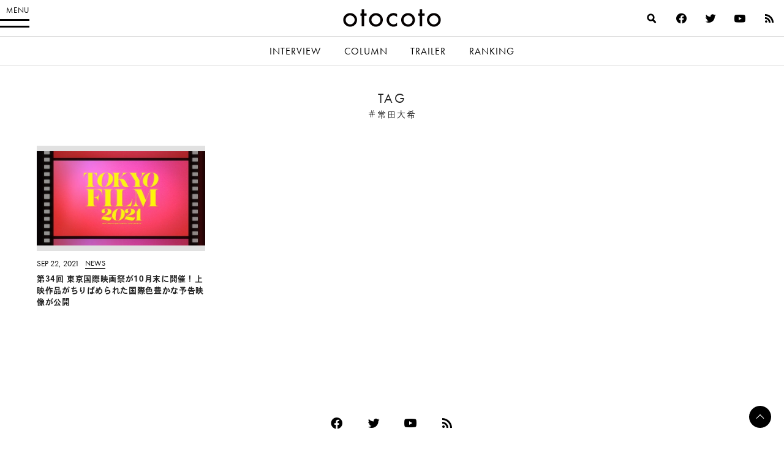

--- FILE ---
content_type: text/html; charset=UTF-8
request_url: https://otocoto.jp/tag/tsuneta_b/
body_size: 10692
content:
<!doctype html>
<html lang="ja" id="html" class="no-js">


<head>
    <meta charset="utf-8">

        <meta http-equiv="X-UA-Compatible" content="IE=edge">

    <title>常田大希 アーカイブ - otocoto | こだわりの映画エンタメサイト</title>

        <meta name="HandheldFriendly" content="True">
        <meta name="viewport" content="user-scalable=no, width=device-width, initial-scale=1, maximum-scale=1"/>

        <link rel="apple-touch-icon" href="https://otocoto.jp/wp-content/themes/otocoto03/library/images/apple-touch-icon.png">
    <link rel="icon" href="https://otocoto.jp/wp-content/themes/otocoto03/favicon.png">
    <!--[if IE]>
			<link rel="shortcut icon" href="https://otocoto.jp/wp-content/themes/otocoto03/favicon.ico">
		<![endif]-->
        <meta name="msapplication-TileColor" content="#ffffff">
    <meta name="msapplication-TileImage" content="https://otocoto.jp/wp-content/themes/otocoto03/library/images/win8-tile-icon.png">
    <meta name="theme-color" content="#ffffff">

    <link rel="pingback" href="https://otocoto.jp/xmlrpc.php">

    <script>
      document.documentElement.className =
        document.documentElement.className.replace("no-js","js");
      function isMobileDevice() {
        const mobileRegex = /Android|webOS|iPhone|iPad|iPod|BlackBerry|IEMobile|Opera Mini/i;
        return mobileRegex.test(navigator.userAgent);
      }
      var plfile = isMobileDevice() ? "/playlist_smt.m3u8" : "/playlist_pc.m3u8";
    </script>

    

    
        <meta name='robots' content='index, follow, max-image-preview:large, max-snippet:-1, max-video-preview:-1' />

	<!-- This site is optimized with the Yoast SEO plugin v23.1 - https://yoast.com/wordpress/plugins/seo/ -->
	<link rel="canonical" href="https://otocoto.jp/tag/tsuneta_b/" />
	<meta property="og:locale" content="ja_JP" />
	<meta property="og:type" content="article" />
	<meta property="og:title" content="常田大希 アーカイブ - otocoto | こだわりの映画エンタメサイト" />
	<meta property="og:url" content="https://otocoto.jp/tag/tsuneta_b/" />
	<meta property="og:site_name" content="otocoto | こだわりの映画エンタメサイト" />
	<meta name="twitter:card" content="summary_large_image" />
	<script type="application/ld+json" class="yoast-schema-graph">{"@context":"https://schema.org","@graph":[{"@type":"CollectionPage","@id":"https://otocoto.jp/tag/tsuneta_b/","url":"https://otocoto.jp/tag/tsuneta_b/","name":"常田大希 アーカイブ - otocoto | こだわりの映画エンタメサイト","isPartOf":{"@id":"https://otocoto.jp/#website"},"primaryImageOfPage":{"@id":"https://otocoto.jp/tag/tsuneta_b/#primaryimage"},"image":{"@id":"https://otocoto.jp/tag/tsuneta_b/#primaryimage"},"thumbnailUrl":"https://cdn.otocoto.jp/wp-content/uploads/2021/09/TIFF2021_yokoku.jpg","breadcrumb":{"@id":"https://otocoto.jp/tag/tsuneta_b/#breadcrumb"},"inLanguage":"ja"},{"@type":"ImageObject","inLanguage":"ja","@id":"https://otocoto.jp/tag/tsuneta_b/#primaryimage","url":"https://cdn.otocoto.jp/wp-content/uploads/2021/09/TIFF2021_yokoku.jpg","contentUrl":"https://cdn.otocoto.jp/wp-content/uploads/2021/09/TIFF2021_yokoku.jpg","width":1920,"height":1080},{"@type":"BreadcrumbList","@id":"https://otocoto.jp/tag/tsuneta_b/#breadcrumb","itemListElement":[{"@type":"ListItem","position":1,"name":"Home","item":"https://otocoto.jp/"},{"@type":"ListItem","position":2,"name":"常田大希"}]},{"@type":"WebSite","@id":"https://otocoto.jp/#website","url":"https://otocoto.jp/","name":"otocoto | こだわりの映画エンタメサイト","description":"otocoto(オトコト)は、こだわりのある&quot;大人のための映画エンタメ&quot;メディアです。","potentialAction":[{"@type":"SearchAction","target":{"@type":"EntryPoint","urlTemplate":"https://otocoto.jp/?s={search_term_string}"},"query-input":"required name=search_term_string"}],"inLanguage":"ja"}]}</script>
	<!-- / Yoast SEO plugin. -->


<link rel='dns-prefetch' href='//ajax.googleapis.com' />
<link rel="alternate" type="application/rss+xml" title="otocoto | こだわりの映画エンタメサイト &raquo; フィード" href="https://otocoto.jp/feed/" />
<link rel="alternate" type="application/rss+xml" title="otocoto | こだわりの映画エンタメサイト &raquo; コメントフィード" href="https://otocoto.jp/comments/feed/" />
<link rel="alternate" type="application/rss+xml" title="otocoto | こだわりの映画エンタメサイト &raquo; 常田大希 タグのフィード" href="https://otocoto.jp/tag/tsuneta_b/feed/" />
<link rel='stylesheet' id='wp-block-library-css' href='https://otocoto.jp/wp-includes/css/dist/block-library/style.min.css' type='text/css' media='all' />
<style id='cgb-conversation-block-style-inline-css' type='text/css'>


</style>
<style id='cgb-conversation-content-block-style-inline-css' type='text/css'>


</style>
<style id='cgb-info-block-style-inline-css' type='text/css'>
.wp-block-cgb-info-block{border:.25rem solid #292929;border-left:0;border-right:0;margin-bottom:2.2rem;padding:1rem 0}.wp-block-cgb-info-block .wpb-info-block-title{font-size:1.5625rem;font-weight:700;width:100%}.wp-block-cgb-info-block .wpb-info-inner{display:flex;flex-wrap:wrap;justify-content:space-between;margin:1rem 0 0}.wp-block-cgb-info-block .wpb-info-image{line-height:1;width:35%}.wp-block-cgb-info-block .wpb-info-image .editor-block-list__layout,.wp-block-cgb-info-block .wpb-info-image img{margin:0}.wp-block-cgb-info-block .wpb-info-image .editor-block-list__block-edit{margin-top:0}.wp-block-cgb-info-block .wpb-info-content-wrapper{width:61%}.wp-block-cgb-info-block .wpb-info-title{font-size:1.0625rem;font-weight:700;margin-bottom:1rem}.wp-block-cgb-info-block .wpb-info-content p{font-size:.8125rem}

</style>
<style id='cgb-info-content-block-style-inline-css' type='text/css'>


</style>
<style id='cgb-info-image-block-style-inline-css' type='text/css'>


</style>
<style id='cgb-info-multiple-block-style-inline-css' type='text/css'>
.wp-block-cgb-info-multiple-block{border:.25rem solid #292929;border-left:0;border-right:0;margin-bottom:2.2rem;padding:1rem 0}.wp-block-cgb-info-multiple-block .wp-block-cgb-info-block{border:0;margin-bottom:0;padding:0}

</style>
<style id='cgb-lede-block-style-inline-css' type='text/css'>


</style>
<style id='acf-slider-gallery-style-inline-css' type='text/css'>
.wp-block-slider-gallery{position:relative;margin:3rem 0}.wp-block-slider-gallery .swiper-slide{position:relative;margin:0}.wp-block-slider-gallery .swiper-slide:before{content:"";padding-top:100%;display:block}.wp-block-slider-gallery .swiper-slide>a,.wp-block-slider-gallery .swiper-slide>div{position:absolute;width:100%;height:100%;top:0;left:0}.wp-block-slider-gallery .swiper-slide img{display:block;width:100%;height:100%;-o-object-fit:cover;object-fit:cover;margin:0}.wp-block-slider-gallery .swiper-controls{display:-webkit-box;display:-ms-flexbox;display:flex;-webkit-box-pack:justify;-ms-flex-pack:justify;justify-content:space-between;-webkit-box-align:center;-ms-flex-align:center;align-items:center;max-width:240px;margin:0 auto;padding:8px 0}.wp-block-slider-gallery .swiper-pagination{position:static;font-weight:700;font-family:futura-pt,heisei-kaku-gothic-std,"游ゴシック","Yu Gothic","游ゴシック体","YuGothic","Helvetica Neue",Helvetica,Arial,"ヒラギノ角ゴ ProN W3","ヒラギノ角ゴ Pro W3","Hiragino Kaku Gothic Pro","メイリオ",Meiryo,Osaka,"ＭＳ Ｐゴシック","MS PGothic",sans-serif,heisei-kaku-gothic-std,"游ゴシック","Yu Gothic","游ゴシック体","YuGothic","Helvetica Neue",Helvetica,Arial,"ヒラギノ角ゴ ProN W3","ヒラギノ角ゴ Pro W3","Hiragino Kaku Gothic Pro","メイリオ",Meiryo,Osaka,"ＭＳ Ｐゴシック","MS PGothic",sans-serif;-webkit-font-smoothing:antialiased;-moz-osx-font-smoothing:grayscale;font-size:14px;letter-spacing:.06em}.wp-block-slider-gallery .swiper-pagination span{padding:0 4px}.wp-block-slider-gallery .swiper-button-next,.wp-block-slider-gallery .swiper-button-prev{position:relative;top:auto;left:auto;right:auto;width:3rem;height:3rem;min-width:3rem;cursor:pointer;outline:none;z-index:1;margin:0;-webkit-transition:opacity .5s ease;transition:opacity .5s ease;background:0}.wp-block-slider-gallery .swiper-button-next:after,.wp-block-slider-gallery .swiper-button-prev:after{content:"";position:absolute;width:.625rem;height:.625rem;display:block;border:.125rem solid #000;top:50%}.wp-block-slider-gallery .swiper-button-next:hover,.wp-block-slider-gallery .swiper-button-prev:hover{opacity:.5}.wp-block-slider-gallery .swiper-button-next.swiper-button-disabled,.wp-block-slider-gallery .swiper-button-prev.swiper-button-disabled{opacity:.25}.wp-block-slider-gallery .swiper-button-prev{left:0}.wp-block-slider-gallery .swiper-button-prev:after{-webkit-transform:translateY(-50%) rotate(-45deg);transform:translateY(-50%) rotate(-45deg);border-right:0;border-bottom:0;left:1rem}.wp-block-slider-gallery .swiper-button-next{right:0}.wp-block-slider-gallery .swiper-button-next:after{-webkit-transform:translateY(-50%) rotate(45deg);transform:translateY(-50%) rotate(45deg);border-left:0;border-bottom:0;right:1rem}.wp-block-slider-gallery.aspect-ratio-1-1 .swiper-slide:before{padding-top:100%}.wp-block-slider-gallery.aspect-ratio-3-2 .swiper-slide:before{padding-top:66.666%}.wp-block-slider-gallery.aspect-ratio-16-9 .swiper-slide:before{padding-top:56.25%}.wp-block-slider-gallery figcaption{background:-webkit-gradient(linear, left bottom, left top, from(rgba(0, 0, 0, 0.7)), color-stop(50%, rgba(0, 0, 0, 0.3)), to(transparent));background:linear-gradient(0deg, rgba(0, 0, 0, 0.7), rgba(0, 0, 0, 0.3) 50%, transparent);bottom:0;color:#fff;font-size:12px;line-height:1.3;left:0;max-height:60%;overflow:auto;padding:18px 8px 6px;position:absolute;text-align:center;width:100%;-webkit-box-sizing:border-box;box-sizing:border-box}.wp-block-slider-gallery .no-contents{background-color:#f4f4f4;display:-webkit-box;display:-ms-flexbox;display:flex;-webkit-box-align:center;-ms-flex-align:center;align-items:center;-webkit-box-pack:center;-ms-flex-pack:center;justify-content:center;padding:30px;font-size:13px}.wp-block-slider-gallery .no-contents div{text-align:left}.wp-block-slider-gallery.is-preview .swiper-wrapper{pointer-events:none}

</style>
<style id='acf-selected-posts-style-inline-css' type='text/css'>
.wp-block-selected-posts{margin:0 0 2.625rem 0}.wp-block-selected-posts .post-list-selected .post-list-item{display:block;margin:0 0 40px;text-decoration:none}.wp-block-selected-posts .post-list-selected .post-list-item .post-image{display:block;position:relative;overflow:hidden;-webkit-user-select:none;-moz-user-select:none;-ms-user-select:none;user-select:none;-webkit-tap-highlight-color:rgba(0,0,0,.1)}.wp-block-selected-posts .post-list-selected .post-list-item .post-image:after{content:" ";display:block;padding-top:62.5%}.wp-block-selected-posts .post-list-selected .post-list-item .post-image img{height:100%;width:100%;display:block;margin:0;position:absolute;top:0;left:0;background:#e1e1e1;-webkit-transition:-webkit-transform 1s ease;transition:-webkit-transform 1s ease;transition:transform 1s ease;transition:transform 1s ease, -webkit-transform 1s ease;-webkit-transform-origin:0 0;transform-origin:0 0}.wp-block-selected-posts .post-list-selected .post-list-item .post-image img.img-contain{-o-object-fit:contain;object-fit:contain}.wp-block-selected-posts .post-list-selected .post-list-item .post-image img.img-cover{-o-object-fit:cover;object-fit:cover}.wp-block-selected-posts .post-list-selected .post-list-item .post-info{padding-top:15px}.wp-block-selected-posts .post-list-selected .post-list-item .post-info .infoheader{margin-bottom:10px;line-height:1}.wp-block-selected-posts .post-list-selected .post-list-item .post-info .infoheader .posttype{color:#000;text-transform:uppercase;display:inline-block;vertical-align:text-bottom;font-weight:400;font-family:futura-pt,heisei-kaku-gothic-std,"游ゴシック","Yu Gothic","游ゴシック体","YuGothic","Helvetica Neue",Helvetica,Arial,"ヒラギノ角ゴ ProN W3","ヒラギノ角ゴ Pro W3","Hiragino Kaku Gothic Pro","メイリオ",Meiryo,Osaka,"ＭＳ Ｐゴシック","MS PGothic",sans-serif,heisei-kaku-gothic-std,"游ゴシック","Yu Gothic","游ゴシック体","YuGothic","Helvetica Neue",Helvetica,Arial,"ヒラギノ角ゴ ProN W3","ヒラギノ角ゴ Pro W3","Hiragino Kaku Gothic Pro","メイリオ",Meiryo,Osaka,"ＭＳ Ｐゴシック","MS PGothic",sans-serif;-webkit-font-smoothing:antialiased;-moz-osx-font-smoothing:grayscale;font-size:12px;position:relative;-webkit-transition:color .4s ease;transition:color .4s ease}.wp-block-selected-posts .post-list-selected .post-list-item .post-info .infoheader .posttype:after{content:"";display:block;position:absolute;bottom:-3px;height:1px;width:100%;background:#232323}.wp-block-selected-posts .post-list-selected .post-list-item .post-info .title{font-size:15px;line-height:1.8;margin:0 0 20px}.wp-block-selected-posts .list-link-block{display:-webkit-box;display:-ms-flexbox;display:flex;-webkit-box-pack:center;-ms-flex-pack:center;justify-content:center;padding:10px 0 30px}.wp-block-selected-posts .list-link{display:inline-block;font-size:14px;font-weight:700;font-family:heisei-kaku-gothic-std,"游ゴシック","Yu Gothic","游ゴシック体","YuGothic","Helvetica Neue",Helvetica,Arial,"ヒラギノ角ゴ ProN W3","ヒラギノ角ゴ Pro W3","Hiragino Kaku Gothic Pro","メイリオ",Meiryo,Osaka,"ＭＳ Ｐゴシック","MS PGothic",sans-serif;-webkit-font-smoothing:antialiased;-moz-osx-font-smoothing:grayscale;padding:0 15px 15px;border-bottom:1px solid;text-decoration:none}.wp-block-selected-posts .no-contents{background-color:#f4f4f4;display:-webkit-box;display:-ms-flexbox;display:flex;-webkit-box-align:center;-ms-flex-align:center;align-items:center;-webkit-box-pack:center;-ms-flex-pack:center;justify-content:center;padding:30px;font-size:13px}.wp-block-selected-posts .no-contents div{text-align:left}@media only screen and (min-width: 481px){.wp-block-selected-posts .post-list-selected .post-list-item{display:-webkit-box;display:-ms-flexbox;display:flex;-webkit-box-pack:justify;-ms-flex-pack:justify;justify-content:space-between;-webkit-box-align:start;-ms-flex-align:start;align-items:flex-start;margin:0 0 40px}.wp-block-selected-posts .post-list-selected .post-list-item .post-image{width:45%}.wp-block-selected-posts .post-list-selected .post-list-item .post-info{width:50%;display:-webkit-box;display:-ms-flexbox;display:flex;-webkit-box-orient:vertical;-webkit-box-direction:normal;-ms-flex-direction:column;flex-direction:column;-webkit-box-pack:center;-ms-flex-pack:center;justify-content:center;-ms-flex-item-align:stretch;align-self:stretch;padding-top:0}}@media only screen and (min-width: 769px){.wp-block-selected-posts .post-list-selected .post-list-item .post-image{width:45%}.wp-block-selected-posts .post-list-selected .post-list-item .post-info{width:50%;display:-webkit-box;display:-ms-flexbox;display:flex;-webkit-box-orient:vertical;-webkit-box-direction:normal;-ms-flex-direction:column;flex-direction:column;-webkit-box-pack:center;-ms-flex-pack:center;justify-content:center;-ms-flex-item-align:stretch;align-self:stretch}.wp-block-selected-posts .post-list-selected .post-list-item .post-info .title{font-size:17px}.wp-block-selected-posts .list-link-block{padding:20px 0 60px}.wp-block-selected-posts .list-link{font-size:16px}}@media only screen and (min-width: 900px){.wp-block-selected-posts{margin:0 0 3rem 0}}

</style>
<style id='acf-full-page-section-style-inline-css' type='text/css'>
.wp-block-full-page-section .media{position:relative;padding-top:66.6%}.wp-block-full-page-section .media .media-image{position:absolute;top:0;left:0;width:100%;height:100%;-o-object-fit:cover;object-fit:cover;margin:0}.wp-block-full-page-section .media .video-wrapper{width:100%;display:-webkit-box;display:-ms-flexbox;display:flex;-webkit-box-align:center;-ms-flex-align:center;align-items:center;-webkit-box-pack:center;-ms-flex-pack:center;justify-content:center;max-width:1200px;margin:0 auto}.wp-block-full-page-section .media .video-cover{position:absolute;top:0;left:0;width:100%;height:100%;display:-webkit-box;display:-ms-flexbox;display:flex;-webkit-box-align:center;-ms-flex-align:center;align-items:center;-webkit-box-pack:center;-ms-flex-pack:center;justify-content:center}.wp-block-full-page-section .media .loading{color:#fff;font-size:12px;line-height:1;letter-spacing:.1em}.wp-block-full-page-section .media-video{padding:0;display:-webkit-box;display:-ms-flexbox;display:flex;-ms-flex-item-align:center;align-self:center;-webkit-box-pack:center;-ms-flex-pack:center;justify-content:center}.wp-block-full-page-section .title-block{position:absolute;top:50%;left:4vw;color:#fff;width:100%;-webkit-box-sizing:border-box;box-sizing:border-box}.wp-block-full-page-section .title-block h2{margin:0;line-height:1.5}.wp-block-full-page-section .title-block.left_center{-webkit-transform:translate(0, -50%);transform:translate(0, -50%)}.wp-block-full-page-section .title-block.left_bottom{-webkit-transform:translate(0, -100%);transform:translate(0, -100%)}.wp-block-full-page-section .title-block.right_top{-webkit-transform:translate(-100%, 0);transform:translate(-100%, 0);text-align:right}.wp-block-full-page-section .title-block.right_center{-webkit-transform:translate(-100%, -50%);transform:translate(-100%, -50%);text-align:right}.wp-block-full-page-section .title-block.right_bottom{-webkit-transform:translate(-100%, -100%);transform:translate(-100%, -100%);text-align:right}.wp-block-full-page-section .section-content{padding:20px;margin:0 auto;-webkit-box-sizing:border-box;box-sizing:border-box}.wp-block-full-page-section .section-content.thin{max-width:800px}.wp-block-full-page-section .section-content.normal{max-width:920px}.wp-block-full-page-section .section-content.wide{max-width:1320px}.wp-block-full-page-section .section-content .wp-block-columns{margin-bottom:0}.wp-block-full-page-section .no-contents{background-color:#f4f4f4;display:-webkit-box;display:-ms-flexbox;display:flex;-webkit-box-align:center;-ms-flex-align:center;align-items:center;-webkit-box-pack:center;-ms-flex-pack:center;justify-content:center;padding:30px;font-size:13px}.wp-block-full-page-section .no-contents div{text-align:left}@media only screen and (max-width: 768px){.wp-block-full-page-section .title-block{position:static;padding:20px;-webkit-transform:none !important;transform:none !important}}@media only screen and (min-width: 769px){.wp-block-full-page-section .acf-innerblocks-container{margin-top:1.5rem}.wp-block-full-page-section .media-video{padding:20px}}@media only screen and (min-width: 1024px){.wp-block-full-page-section .section-content{padding:40px 60px}}

</style>
<style id='classic-theme-styles-inline-css' type='text/css'>
/*! This file is auto-generated */
.wp-block-button__link{color:#fff;background-color:#32373c;border-radius:9999px;box-shadow:none;text-decoration:none;padding:calc(.667em + 2px) calc(1.333em + 2px);font-size:1.125em}.wp-block-file__button{background:#32373c;color:#fff;text-decoration:none}
</style>
<style id='global-styles-inline-css' type='text/css'>
body{--wp--preset--color--black: #000000;--wp--preset--color--cyan-bluish-gray: #abb8c3;--wp--preset--color--white: #ffffff;--wp--preset--color--pale-pink: #f78da7;--wp--preset--color--vivid-red: #cf2e2e;--wp--preset--color--luminous-vivid-orange: #ff6900;--wp--preset--color--luminous-vivid-amber: #fcb900;--wp--preset--color--light-green-cyan: #7bdcb5;--wp--preset--color--vivid-green-cyan: #00d084;--wp--preset--color--pale-cyan-blue: #8ed1fc;--wp--preset--color--vivid-cyan-blue: #0693e3;--wp--preset--color--vivid-purple: #9b51e0;--wp--preset--gradient--vivid-cyan-blue-to-vivid-purple: linear-gradient(135deg,rgba(6,147,227,1) 0%,rgb(155,81,224) 100%);--wp--preset--gradient--light-green-cyan-to-vivid-green-cyan: linear-gradient(135deg,rgb(122,220,180) 0%,rgb(0,208,130) 100%);--wp--preset--gradient--luminous-vivid-amber-to-luminous-vivid-orange: linear-gradient(135deg,rgba(252,185,0,1) 0%,rgba(255,105,0,1) 100%);--wp--preset--gradient--luminous-vivid-orange-to-vivid-red: linear-gradient(135deg,rgba(255,105,0,1) 0%,rgb(207,46,46) 100%);--wp--preset--gradient--very-light-gray-to-cyan-bluish-gray: linear-gradient(135deg,rgb(238,238,238) 0%,rgb(169,184,195) 100%);--wp--preset--gradient--cool-to-warm-spectrum: linear-gradient(135deg,rgb(74,234,220) 0%,rgb(151,120,209) 20%,rgb(207,42,186) 40%,rgb(238,44,130) 60%,rgb(251,105,98) 80%,rgb(254,248,76) 100%);--wp--preset--gradient--blush-light-purple: linear-gradient(135deg,rgb(255,206,236) 0%,rgb(152,150,240) 100%);--wp--preset--gradient--blush-bordeaux: linear-gradient(135deg,rgb(254,205,165) 0%,rgb(254,45,45) 50%,rgb(107,0,62) 100%);--wp--preset--gradient--luminous-dusk: linear-gradient(135deg,rgb(255,203,112) 0%,rgb(199,81,192) 50%,rgb(65,88,208) 100%);--wp--preset--gradient--pale-ocean: linear-gradient(135deg,rgb(255,245,203) 0%,rgb(182,227,212) 50%,rgb(51,167,181) 100%);--wp--preset--gradient--electric-grass: linear-gradient(135deg,rgb(202,248,128) 0%,rgb(113,206,126) 100%);--wp--preset--gradient--midnight: linear-gradient(135deg,rgb(2,3,129) 0%,rgb(40,116,252) 100%);--wp--preset--font-size--small: 13px;--wp--preset--font-size--medium: 20px;--wp--preset--font-size--large: 36px;--wp--preset--font-size--x-large: 42px;--wp--preset--spacing--20: 0.44rem;--wp--preset--spacing--30: 0.67rem;--wp--preset--spacing--40: 1rem;--wp--preset--spacing--50: 1.5rem;--wp--preset--spacing--60: 2.25rem;--wp--preset--spacing--70: 3.38rem;--wp--preset--spacing--80: 5.06rem;--wp--preset--shadow--natural: 6px 6px 9px rgba(0, 0, 0, 0.2);--wp--preset--shadow--deep: 12px 12px 50px rgba(0, 0, 0, 0.4);--wp--preset--shadow--sharp: 6px 6px 0px rgba(0, 0, 0, 0.2);--wp--preset--shadow--outlined: 6px 6px 0px -3px rgba(255, 255, 255, 1), 6px 6px rgba(0, 0, 0, 1);--wp--preset--shadow--crisp: 6px 6px 0px rgba(0, 0, 0, 1);}:where(.is-layout-flex){gap: 0.5em;}:where(.is-layout-grid){gap: 0.5em;}body .is-layout-flex{display: flex;}body .is-layout-flex{flex-wrap: wrap;align-items: center;}body .is-layout-flex > *{margin: 0;}body .is-layout-grid{display: grid;}body .is-layout-grid > *{margin: 0;}:where(.wp-block-columns.is-layout-flex){gap: 2em;}:where(.wp-block-columns.is-layout-grid){gap: 2em;}:where(.wp-block-post-template.is-layout-flex){gap: 1.25em;}:where(.wp-block-post-template.is-layout-grid){gap: 1.25em;}.has-black-color{color: var(--wp--preset--color--black) !important;}.has-cyan-bluish-gray-color{color: var(--wp--preset--color--cyan-bluish-gray) !important;}.has-white-color{color: var(--wp--preset--color--white) !important;}.has-pale-pink-color{color: var(--wp--preset--color--pale-pink) !important;}.has-vivid-red-color{color: var(--wp--preset--color--vivid-red) !important;}.has-luminous-vivid-orange-color{color: var(--wp--preset--color--luminous-vivid-orange) !important;}.has-luminous-vivid-amber-color{color: var(--wp--preset--color--luminous-vivid-amber) !important;}.has-light-green-cyan-color{color: var(--wp--preset--color--light-green-cyan) !important;}.has-vivid-green-cyan-color{color: var(--wp--preset--color--vivid-green-cyan) !important;}.has-pale-cyan-blue-color{color: var(--wp--preset--color--pale-cyan-blue) !important;}.has-vivid-cyan-blue-color{color: var(--wp--preset--color--vivid-cyan-blue) !important;}.has-vivid-purple-color{color: var(--wp--preset--color--vivid-purple) !important;}.has-black-background-color{background-color: var(--wp--preset--color--black) !important;}.has-cyan-bluish-gray-background-color{background-color: var(--wp--preset--color--cyan-bluish-gray) !important;}.has-white-background-color{background-color: var(--wp--preset--color--white) !important;}.has-pale-pink-background-color{background-color: var(--wp--preset--color--pale-pink) !important;}.has-vivid-red-background-color{background-color: var(--wp--preset--color--vivid-red) !important;}.has-luminous-vivid-orange-background-color{background-color: var(--wp--preset--color--luminous-vivid-orange) !important;}.has-luminous-vivid-amber-background-color{background-color: var(--wp--preset--color--luminous-vivid-amber) !important;}.has-light-green-cyan-background-color{background-color: var(--wp--preset--color--light-green-cyan) !important;}.has-vivid-green-cyan-background-color{background-color: var(--wp--preset--color--vivid-green-cyan) !important;}.has-pale-cyan-blue-background-color{background-color: var(--wp--preset--color--pale-cyan-blue) !important;}.has-vivid-cyan-blue-background-color{background-color: var(--wp--preset--color--vivid-cyan-blue) !important;}.has-vivid-purple-background-color{background-color: var(--wp--preset--color--vivid-purple) !important;}.has-black-border-color{border-color: var(--wp--preset--color--black) !important;}.has-cyan-bluish-gray-border-color{border-color: var(--wp--preset--color--cyan-bluish-gray) !important;}.has-white-border-color{border-color: var(--wp--preset--color--white) !important;}.has-pale-pink-border-color{border-color: var(--wp--preset--color--pale-pink) !important;}.has-vivid-red-border-color{border-color: var(--wp--preset--color--vivid-red) !important;}.has-luminous-vivid-orange-border-color{border-color: var(--wp--preset--color--luminous-vivid-orange) !important;}.has-luminous-vivid-amber-border-color{border-color: var(--wp--preset--color--luminous-vivid-amber) !important;}.has-light-green-cyan-border-color{border-color: var(--wp--preset--color--light-green-cyan) !important;}.has-vivid-green-cyan-border-color{border-color: var(--wp--preset--color--vivid-green-cyan) !important;}.has-pale-cyan-blue-border-color{border-color: var(--wp--preset--color--pale-cyan-blue) !important;}.has-vivid-cyan-blue-border-color{border-color: var(--wp--preset--color--vivid-cyan-blue) !important;}.has-vivid-purple-border-color{border-color: var(--wp--preset--color--vivid-purple) !important;}.has-vivid-cyan-blue-to-vivid-purple-gradient-background{background: var(--wp--preset--gradient--vivid-cyan-blue-to-vivid-purple) !important;}.has-light-green-cyan-to-vivid-green-cyan-gradient-background{background: var(--wp--preset--gradient--light-green-cyan-to-vivid-green-cyan) !important;}.has-luminous-vivid-amber-to-luminous-vivid-orange-gradient-background{background: var(--wp--preset--gradient--luminous-vivid-amber-to-luminous-vivid-orange) !important;}.has-luminous-vivid-orange-to-vivid-red-gradient-background{background: var(--wp--preset--gradient--luminous-vivid-orange-to-vivid-red) !important;}.has-very-light-gray-to-cyan-bluish-gray-gradient-background{background: var(--wp--preset--gradient--very-light-gray-to-cyan-bluish-gray) !important;}.has-cool-to-warm-spectrum-gradient-background{background: var(--wp--preset--gradient--cool-to-warm-spectrum) !important;}.has-blush-light-purple-gradient-background{background: var(--wp--preset--gradient--blush-light-purple) !important;}.has-blush-bordeaux-gradient-background{background: var(--wp--preset--gradient--blush-bordeaux) !important;}.has-luminous-dusk-gradient-background{background: var(--wp--preset--gradient--luminous-dusk) !important;}.has-pale-ocean-gradient-background{background: var(--wp--preset--gradient--pale-ocean) !important;}.has-electric-grass-gradient-background{background: var(--wp--preset--gradient--electric-grass) !important;}.has-midnight-gradient-background{background: var(--wp--preset--gradient--midnight) !important;}.has-small-font-size{font-size: var(--wp--preset--font-size--small) !important;}.has-medium-font-size{font-size: var(--wp--preset--font-size--medium) !important;}.has-large-font-size{font-size: var(--wp--preset--font-size--large) !important;}.has-x-large-font-size{font-size: var(--wp--preset--font-size--x-large) !important;}
.wp-block-navigation a:where(:not(.wp-element-button)){color: inherit;}
:where(.wp-block-post-template.is-layout-flex){gap: 1.25em;}:where(.wp-block-post-template.is-layout-grid){gap: 1.25em;}
:where(.wp-block-columns.is-layout-flex){gap: 2em;}:where(.wp-block-columns.is-layout-grid){gap: 2em;}
.wp-block-pullquote{font-size: 1.5em;line-height: 1.6;}
</style>
<link rel='stylesheet' id='arve-main-css' href='https://otocoto.jp/wp-content/plugins/advanced-responsive-video-embedder/build/main.css?ver=70807f607880d07700da' type='text/css' media='all' />
<link rel='stylesheet' id='contact-form-7-css' href='https://otocoto.jp/wp-content/plugins/contact-form-7/includes/css/styles.css?ver=5.9.8' type='text/css' media='all' />
<link rel='stylesheet' id='toc-screen-css' href='https://otocoto.jp/wp-content/plugins/table-of-contents-plus/screen.min.css?ver=2406' type='text/css' media='all' />
<link rel='stylesheet' id='bones-stylesheet-css' href='https://otocoto.jp/wp-content/themes/otocoto03/dist/main.css?ver=20240726' type='text/css' media='all' />
<script type="text/javascript" src="//ajax.googleapis.com/ajax/libs/jquery/3.6.0/jquery.min.js?ver=3.6.0" id="jquery-js"></script>
<script type="text/javascript" src="https://otocoto.jp/wp-includes/js/jquery/jquery-migrate.min.js?ver=3.4.1" id="jquery-migrate-js"></script>
<script type="text/javascript" src="https://otocoto.jp/wp-content/themes/otocoto03/library/js/libs/jquery.biggerlink.min.js" id="biggerlinkjs-js"></script>
<script type="text/javascript" src="https://otocoto.jp/wp-content/themes/otocoto03/library/js/libs/imgLiquid-min.js" id="imgliquidjs-js"></script>
<script type="text/javascript" src="https://otocoto.jp/wp-content/themes/otocoto03/library/js/libs/jquery.detectfontmod.js" id="detectfontjs-js"></script>
<script type="text/javascript" src="https://otocoto.jp/wp-content/plugins/advanced-custom-fields-pro/assets/build/js/acf.min.js?ver=6.3.4" id="acf-js"></script>
<script type="text/javascript" src="https://otocoto.jp/wp-content/themes/otocoto03/dist/blocks/slider-gallery/main.bundle.js?ver=202302241" id="slider-gallery-block-js"></script>
<script async="async" type="text/javascript" src="https://otocoto.jp/wp-content/plugins/advanced-responsive-video-embedder/build/main.js?ver=70807f607880d07700da" id="arve-main-js"></script>
<link rel="https://api.w.org/" href="https://otocoto.jp/wp-json/" /><link rel="alternate" type="application/json" href="https://otocoto.jp/wp-json/wp/v2/tags/3048" /><link rel="icon" href="https://cdn.otocoto.jp/wp-content/uploads/2023/01/cropped-favicon2-32x32.png" sizes="32x32" />
<link rel="icon" href="https://cdn.otocoto.jp/wp-content/uploads/2023/01/cropped-favicon2-192x192.png" sizes="192x192" />
<link rel="apple-touch-icon" href="https://cdn.otocoto.jp/wp-content/uploads/2023/01/cropped-favicon2-180x180.png" />
<meta name="msapplication-TileImage" content="https://cdn.otocoto.jp/wp-content/uploads/2023/01/cropped-favicon2-270x270.png" />
    
            <!-- Google tag (gtag.js) -->
<script async src="https://www.googletagmanager.com/gtag/js?id=G-10E52WMT0X"></script>
<script>
  window.dataLayer = window.dataLayer || [];
  function gtag(){dataLayer.push(arguments);}
  gtag('js', new Date());

    gtag('config', 'G-10E52WMT0X');
  </script>
    
    
        <script data-ad-client="ca-pub-7547762139624617" async
            src="https://pagead2.googlesyndication.com/pagead/js/adsbygoogle.js"></script>
    
    <!-- adobe fonts -->
    <script>
      (function(d) {
        var config = {
            kitId: 'ryh4dez',
            scriptTimeout: 3000,
            async: true
          },
          h=d.documentElement,t=setTimeout(function(){h.className=h.className.replace(/\bwf-loading\b/g,"")+" wf-inactive";},config.scriptTimeout),tk=d.createElement("script"),f=false,s=d.getElementsByTagName("script")[0],a;h.className+=" wf-loading";tk.src='https://use.typekit.net/'+config.kitId+'.js';tk.async=true;tk.onload=tk.onreadystatechange=function(){a=this.readyState;if(f||a&&a!="complete"&&a!="loaded")return;f=true;clearTimeout(t);try{Typekit.load(config)}catch(e){}};s.parentNode.insertBefore(tk,s)
      })(document);
    </script>

    <!-- google fonts -->
    <link href="https://fonts.googleapis.com/css?family=Montserrat:400,700" rel="stylesheet">

    
    <script>
                var sharebaseurl = "https://otocoto.jp/tag/tsuneta_b/";
    </script>
</head>

<body class="archive tag tag-tsuneta_b tag-3048" itemscope itemtype="http://schema.org/WebPage" id="pagetop">


<div id="container">

            <div id="fb-root"></div>
        <script async defer crossorigin="anonymous" src="https://connect.facebook.net/ja_JP/sdk.js#xfbml=1&version=v6.0&appId=553226548220304&autoLogAppEvents=1"></script>
    
    
    <header id="header" class="header" role="banner" itemscope itemtype="http://schema.org/WPHeader">

        <div id="inner-header" class="cf">
            <a class="togglebutton" href="#sidemenu">
                <div class="hamburger">
                    <span class="text">MENU</span>
                    <span class="line"></span>
                    <span class="line"></span>
                </div>
            </a>

            <div class="header-main">
                <a id="logo" class="" href="https://otocoto.jp" rel="nofollow">
                                        <img src="https://otocoto.jp/wp-content/themes/otocoto03/library/images/logo.svg" alt="otocoto | こだわりの映画エンタメサイト" />
                                    </a>


                
                <div class="header-toolbar">

                    
                    <div class="toolbar-box toolbar-right">
                        <ul class="tools">
                            <li>
                                <a href="#" class="btn-header-search">
                                    <span class="icon icon-search"></span>
                                </a>
                            </li>
                        </ul>
                        <ul class="snslinks">
                            <li class="snslink_item snsbtn_fb">
                                <a href="https://www.facebook.com/otoCotoWEB/" target="_blank" rel="noopener">
                                    <span class="icon icon-facebook"></span>
                                </a>
                            </li>
                            <li class="snslink_item snsbtn_tw">
                                <a href="https://twitter.com/otocoto" target="_blank" rel="noopener">
                                    <span class="icon icon-twitter"></span>
                                </a>
                            </li>
                            <li class="snslink_item snsbtn_yt">
                                <a href="https://www.youtube.com/channel/UCPa73uA9bj4ZHW3dqqNaW1g" target="_blank" rel="noopener">
                                    <span class="icon icon-youtube"></span>
                                </a>
                            </li>
                            <li class="snslink_item snsbtn_rss">
                                <a href="https://otocoto.jp/feed/" target="_blank">
                                    <span class="icon icon-rss"></span>
                                </a>
                            </li>
                        </ul>
                    </div>

                </div>
            </div>


            <div class="subheader" id="subheader">
                <nav id="header-menu" class="header-menu" role="navigation" itemscope itemtype="http://schema.org/SiteNavigationElement">
                    <ul class="menu-list cf">
                                                <li class="menu-interview">
                            <a href="https://otocoto.jp/interview/">
                                <span class="menu-text">INTERVIEW</span></a>
                        </li>
                                                                        <li class="menu-column">
                            <a href="https://otocoto.jp/column/">
                                <span class="menu-text">COLUMN</span></a>
                        </li>
                                                                        <li class="menu-trailer">
                            <a href="https://otocoto.jp/movie-trailer/">
                                <span class="menu-text">TRAILER</span>
                            </a>
                        </li>
                        <li class="menu-ranking has-submenu">
                            <span>
                                <span class="menu-text">RANKING</span>
                            </span>
                            <ul class="submenu">
                                                                <li>
                                    <a href="https://otocoto.jp/access-ranking">アクセスランキング</a>
                                </li>
                                                                <li>
                                    <a href="https://otocoto.jp/box-office-ranking">映画動員数ランキング</a>
                                </li>
                                <li>
                                    <a href="https://otocoto.jp/svod-ranking">配信視聴数ランキング</a>
                                </li>
                            </ul>
                        </li>
                    </ul>
                </nav>
            </div>


            <nav id="sidemenu" class="sidemenu mainmenu hidden" role="navigation" itemscope itemtype="http://schema.org/SiteNavigationElement">
                <div id="sidemenu-inner">
                    <div class="header-search-mobile">
                        <form role="search" method="get" class="searchform" action="https://otocoto.jp/">
    <div>
                <input type="search" class="s" name="s" value="" />

        <button type="submit" class="searchsubmit" ><span class="icon icon-search" title="search"></span></button>
    </div>
</form>                    </div>
                    <ul class="menulist cf">
                                                    <li class="menu-interview">
                                <a href="https://otocoto.jp/interview/">
                                    interview                                </a>
                                                            </li>

                                                        <li class="menu-column">
                                <a href="https://otocoto.jp/column/">
                                    column                                </a>
                                                            </li>

                                                        <li class="menu-news">
                                <a href="https://otocoto.jp/news/">
                                    news                                </a>
                                                            </li>

                                                    <li class="menu-trailer">
                            <a href="https://otocoto.jp/movie-trailer/">
                                TRAILER
                            </a>
                        </li>
                        <li class="menu-ranking">
                            <span>
                                RANKING
                            </span>
                            <ul class="submenu">
                                                                <li>
                                    <a href="https://otocoto.jp/access-ranking/">アクセスランキング</a>
                                </li>
                                                                <li>
                                    <a href="https://otocoto.jp/box-office-ranking/">映画動員数ランキング</a>
                                </li>
                                <li>
                                    <a href="https://otocoto.jp/svod-ranking/">配信視聴数ランキング</a>
                                </li>
                            </ul>
                        </li>
                    </ul>
                                            <ul class="about-block">
                            <li>
                                <span><span>ABOUT US</span></span>
                                <div>
                                    <div class="about-title">ABOUT US</div>
                                    <div class="about-description">
                                        otocoto(オトコト)は、こだわりのある"大人のための映画エンタメ"<span>メディア</span>です。制作陣や出演者のインタビューをはじめ、作品の<span>深掘りコラム</span>や海外情報、最新の予告編動画、最新映画ランキング、<span>ニュース記事</span>などをはじめとした、映画やドラマなどの最新情報を<span>お届けします。</span>                                    </div>
                                </div>
                            </li>
                        </ul>
                                    </div>
            </nav>

        </div>

    </header>

    <div id="search-view">
        <div class="cover">
            <div id="search-view-input">
                <form role="search" method="get" class="searchform" action="https://otocoto.jp/">
    <div>
                <input type="search" class="s" name="s" value="" />

        <button type="submit" class="searchsubmit" ><span class="icon icon-search" title="search"></span></button>
    </div>
</form>            </div>
        </div>
    </div>

    <div id="loading"><div class="loader"></div></div>

    <div id="base">

<div class="content" id="archive">

	<div id="inner-content" class="wrap cf">

		<main id="main" class="m-all t-all d-all cf" role="main" itemscope itemprop="mainEntity" itemtype="http://schema.org/Blog">

			                <p class="archive-type">Tag</p>
				<h1 class="archive-title h2">
					<span class="icon icon-taghead"></span>常田大希				</h1>

            

			
				<div class="postlist postlist-m postlist-infinite">
												<article
								id="post-52556" class="postlist-item cf pt-news post-52556 news type-news status-publish has-post-thumbnail hentry tag-millennium_b tag-945 tag-nara-iff_b tag-1272 tag-yubarifanta_b tag-tsuneta_b tag-2183 tag-2291 tag-tiff tag-tokusatsu tag-hosoda_b genre-visual"								role="article">

								    <a class="postimage effect-cover" href="https://otocoto.jp/news/tiff0922/">
        <img class="img-contain" style="object-position: 50% 50%" src="https://cdn.otocoto.jp/wp-content/uploads/2021/09/TIFF2021_yokoku-640x360.jpg" width="640" height="360">
    </a>
    <div class="postinfo">
        <div class="infoheader"><div class="infoheader-inner"><span class="date date_newcheck ">Sep 22, 2021</span>
<span class="posttype">news</span></div></div>
        <h3 class="title">
            <span class="underline">
            
            第34回 東京国際映画祭が10月末に開催 ! 上映作品がちりばめられた国際色豊かな予告映像が公開
            </span>
        </h3>
    </div>
							</article>

						
						
					
				</div>

                <div class="page-load-status">
    <div class="infinite-scroll-request">
        <div class="post-loader">
            <div class="post-loader_dot"></div>
            <div class="post-loader_dot"></div>
            <div class="post-loader_dot"></div>
        </div>
    </div>
    <p class="infinite-scroll-last">End of content</p>
    <p class="infinite-scroll-error">No more pages to load</p>
</div>

                		</main>

		
	</div>

</div>


			</div>
			<footer class="footer" role="contentinfo" itemscope itemtype="http://schema.org/WPFooter">

				<div id="inner-footer" class="wrap cf">

                    <a class="gototop pgscrl" href="#pagetop"></a>

                    <ul class="snslinks">
						<li class="snslink_item snsbtn_fb">
							<a href="https://www.facebook.com/otoCotoWEB/" target="_blank" rel="noopener">
								<span class="icon icon-facebook"></span>
							</a>
						</li>
						<li class="snslink_item snsbtn_tw">
							<a href="https://twitter.com/otoCoto" target="_blank" rel="noopener">
								<span class="icon icon-twitter"></span>
							</a>
						</li>
                        <li class="snslink_item snsbtn_yt">
                            <a href="https://www.youtube.com/channel/UCPa73uA9bj4ZHW3dqqNaW1g" target="_blank" rel="noopener">
                                <span class="icon icon-youtube"></span>
                            </a>
                        </li>
						<li class="snslink_item snsbtn_rss">
							<a href="https://otocoto.jp/feed/" target="_blank">
								<span class="icon icon-rss"></span>
							</a>
						</li>
					</ul>

					<div class="footer_bottom cf">
						<ul>
							<li><a href="https://otocoto.jp/contact/" >CONTACT</a></li>
							<li><a href="https://otocoto.jp/company/">COMPANY</a></li>
                            <li><a href="https://otocoto.jp/privacy-policy/">PRIVACY POLICY</a></li>
                        </ul>

                        
						<span class="source-org copyright">&copy; otocoto All Rights Reserved.</span>
					</div>


				</div>

			</footer>

		</div>

				<script type="text/javascript" src="https://otocoto.jp/wp-includes/js/dist/vendor/wp-polyfill-inert.min.js?ver=3.1.2" id="wp-polyfill-inert-js"></script>
<script type="text/javascript" src="https://otocoto.jp/wp-includes/js/dist/vendor/regenerator-runtime.min.js?ver=0.14.0" id="regenerator-runtime-js"></script>
<script type="text/javascript" src="https://otocoto.jp/wp-includes/js/dist/vendor/wp-polyfill.min.js?ver=3.15.0" id="wp-polyfill-js"></script>
<script type="text/javascript" src="https://otocoto.jp/wp-includes/js/dist/hooks.min.js?ver=2810c76e705dd1a53b18" id="wp-hooks-js"></script>
<script type="text/javascript" src="https://otocoto.jp/wp-includes/js/dist/i18n.min.js?ver=5e580eb46a90c2b997e6" id="wp-i18n-js"></script>
<script type="text/javascript" id="wp-i18n-js-after">
/* <![CDATA[ */
wp.i18n.setLocaleData( { 'text direction\u0004ltr': [ 'ltr' ] } );
/* ]]> */
</script>
<script type="text/javascript" src="https://otocoto.jp/wp-content/plugins/contact-form-7/includes/swv/js/index.js?ver=5.9.8" id="swv-js"></script>
<script type="text/javascript" id="contact-form-7-js-extra">
/* <![CDATA[ */
var wpcf7 = {"api":{"root":"https:\/\/otocoto.jp\/wp-json\/","namespace":"contact-form-7\/v1"},"cached":"1"};
/* ]]> */
</script>
<script type="text/javascript" id="contact-form-7-js-translations">
/* <![CDATA[ */
( function( domain, translations ) {
	var localeData = translations.locale_data[ domain ] || translations.locale_data.messages;
	localeData[""].domain = domain;
	wp.i18n.setLocaleData( localeData, domain );
} )( "contact-form-7", {"translation-revision-date":"2024-07-17 08:16:16+0000","generator":"GlotPress\/4.0.1","domain":"messages","locale_data":{"messages":{"":{"domain":"messages","plural-forms":"nplurals=1; plural=0;","lang":"ja_JP"},"This contact form is placed in the wrong place.":["\u3053\u306e\u30b3\u30f3\u30bf\u30af\u30c8\u30d5\u30a9\u30fc\u30e0\u306f\u9593\u9055\u3063\u305f\u4f4d\u7f6e\u306b\u7f6e\u304b\u308c\u3066\u3044\u307e\u3059\u3002"],"Error:":["\u30a8\u30e9\u30fc:"]}},"comment":{"reference":"includes\/js\/index.js"}} );
/* ]]> */
</script>
<script type="text/javascript" src="https://otocoto.jp/wp-content/plugins/contact-form-7/includes/js/index.js?ver=5.9.8" id="contact-form-7-js"></script>
<script type="text/javascript" id="toc-front-js-extra">
/* <![CDATA[ */
var tocplus = {"visibility_show":"show","visibility_hide":"hide","width":"Auto"};
/* ]]> */
</script>
<script type="text/javascript" src="https://otocoto.jp/wp-content/plugins/table-of-contents-plus/front.min.js?ver=2406" id="toc-front-js"></script>
<script type="text/javascript" src="https://otocoto.jp/wp-content/themes/otocoto03/dist/main.bundle.js?ver=20240726" id="bones-js-js"></script>

            <script type="text/javascript" src="https://b.st-hatena.com/js/bookmark_button.js" charset="utf-8" async="async" defer></script>
			<script src="https://apis.google.com/js/platform.js" async defer>
				{lang: 'ja'}
			</script>
	<script defer src="https://static.cloudflareinsights.com/beacon.min.js/vcd15cbe7772f49c399c6a5babf22c1241717689176015" integrity="sha512-ZpsOmlRQV6y907TI0dKBHq9Md29nnaEIPlkf84rnaERnq6zvWvPUqr2ft8M1aS28oN72PdrCzSjY4U6VaAw1EQ==" data-cf-beacon='{"version":"2024.11.0","token":"3a7912b2e3554cbd8967dffd39237122","r":1,"server_timing":{"name":{"cfCacheStatus":true,"cfEdge":true,"cfExtPri":true,"cfL4":true,"cfOrigin":true,"cfSpeedBrain":true},"location_startswith":null}}' crossorigin="anonymous"></script>
</body>

</html> <!-- end of site. what a ride! -->
<!--
Performance optimized by Redis Object Cache. Learn more: https://wprediscache.com

Retrieved 956 objects (344 KB) from Redis using PhpRedis (v5.3.7).
-->

<!--
Performance optimized by W3 Total Cache. Learn more: https://www.boldgrid.com/w3-total-cache/

Page Caching using Disk: Enhanced 
Disk を使用して圧縮する

Served from: otocoto.jp @ 2026-01-15 13:07:15 by W3 Total Cache
-->

--- FILE ---
content_type: text/html; charset=utf-8
request_url: https://www.google.com/recaptcha/api2/aframe
body_size: 265
content:
<!DOCTYPE HTML><html><head><meta http-equiv="content-type" content="text/html; charset=UTF-8"></head><body><script nonce="paRE11jK6Wp7npOgcESOag">/** Anti-fraud and anti-abuse applications only. See google.com/recaptcha */ try{var clients={'sodar':'https://pagead2.googlesyndication.com/pagead/sodar?'};window.addEventListener("message",function(a){try{if(a.source===window.parent){var b=JSON.parse(a.data);var c=clients[b['id']];if(c){var d=document.createElement('img');d.src=c+b['params']+'&rc='+(localStorage.getItem("rc::a")?sessionStorage.getItem("rc::b"):"");window.document.body.appendChild(d);sessionStorage.setItem("rc::e",parseInt(sessionStorage.getItem("rc::e")||0)+1);localStorage.setItem("rc::h",'1768450039888');}}}catch(b){}});window.parent.postMessage("_grecaptcha_ready", "*");}catch(b){}</script></body></html>